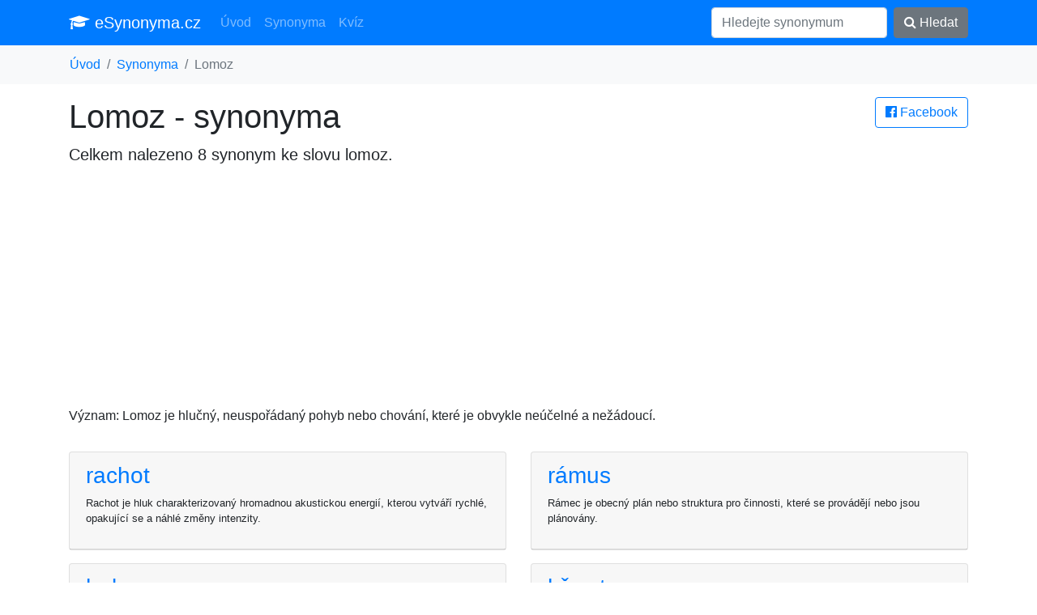

--- FILE ---
content_type: text/html; charset=UTF-8
request_url: https://esynonyma.cz/synonymum-lomoz-875
body_size: 3173
content:
<!DOCTYPE html><html lang="cs">
<head>
	<title>Synonyma ke slovu lomoz</title>
	<meta charset="utf-8">
	<meta name="viewport" content="width=device-width, initial-scale=1">
	<meta http-equiv="X-UA-Compatible" content="IE=edge">
	<link rel="stylesheet" href="/vendor/bootstrap.min.css" media="screen">
	<meta name="robots" content="index,follow,noarchive">
	<meta name="description" content="Lomoz je hlučný, neuspořádaný pohyb nebo chování, které je obvykle neúčelné a nežádoucí.">
	<meta name="keywords" content="synonyma lomoz, synonymum lomoz, synonyma ke slovu lomoz, podobná slovo jako lomoz">
	<meta property="og:url"           content="https://esynonyma.cz/synonymum-lomoz-875">
	<meta property="og:type"          content="website">
	<meta property="og:title"         content="Synonyma ke slovu lomoz">
	<meta property="og:description"   content="Lomoz je hlučný, neuspořádaný pohyb nebo chování, které je obvykle neúčelné a nežádoucí.">
	<meta property="og:image"         content="https://esynonyma.cz/site.png">
	<link href="https://stackpath.bootstrapcdn.com/font-awesome/4.7.0/css/font-awesome.min.css" rel="stylesheet" integrity="sha384-wvfXpqpZZVQGK6TAh5PVlGOfQNHSoD2xbE+QkPxCAFlNEevoEH3Sl0sibVcOQVnN" crossorigin="anonymous">
	<script async src="https://pagead2.googlesyndication.com/pagead/js/adsbygoogle.js?client=ca-pub-0536509390766746" crossorigin="anonymous"></script>
	<link rel="apple-touch-icon" sizes="57x57" href="/apple-icon-57x57.png">
	<link rel="apple-touch-icon" sizes="60x60" href="/apple-icon-60x60.png">
	<link rel="apple-touch-icon" sizes="72x72" href="/apple-icon-72x72.png">
	<link rel="apple-touch-icon" sizes="76x76" href="/apple-icon-76x76.png">
	<link rel="apple-touch-icon" sizes="114x114" href="/apple-icon-114x114.png">
	<link rel="apple-touch-icon" sizes="120x120" href="/apple-icon-120x120.png">
	<link rel="apple-touch-icon" sizes="144x144" href="/apple-icon-144x144.png">
	<link rel="apple-touch-icon" sizes="152x152" href="/apple-icon-152x152.png">
	<link rel="apple-touch-icon" sizes="180x180" href="/apple-icon-180x180.png">
	<link rel="icon" type="image/png" sizes="192x192"  href="/android-icon-192x192.png">
	<link rel="icon" type="image/png" sizes="32x32" href="/favicon-32x32.png">
	<link rel="icon" type="image/png" sizes="96x96" href="/favicon-96x96.png">
	<link rel="icon" type="image/png" sizes="16x16" href="/favicon-16x16.png">
	<link rel="manifest" href="/manifest.json">
	<meta name="msapplication-TileColor" content="#ffffff">
	<meta name="msapplication-TileImage" content="/ms-icon-144x144.png">
	<meta name="theme-color" content="#ffffff">
</head>
<body>
<div id="fb-root"></div><script async defer crossorigin="anonymous" src="https://connect.facebook.net/cs_CZ/sdk.js#xfbml=1&version=v6.0"></script>

<nav class="navbar navbar-expand-lg navbar-dark bg-primary"><div class="container">

  <a class="navbar-brand" href="/"><i class="fa fa-graduation-cap" aria-hidden="true"></i> eSynonyma.cz</a>
  <button class="navbar-toggler" type="button" data-toggle="collapse" data-target="#navi" aria-controls="navi" aria-expanded="false" aria-label="Toggle navigation">
    <span class="navbar-toggler-icon"></span>
  </button>

  <div class="collapse navbar-collapse" id="navi">
    <ul class="navbar-nav mr-auto">
      <li class="nav-item">
        <a class="nav-link" href="/">Úvod</a>
      </li>
      <li class="nav-item">
        <a class="nav-link" href="/synonyma">Synonyma</a>
      </li>
      <li class="nav-item">
        <a class="nav-link" href="/kviz">Kvíz</a>
      </li>
    </ul>
    <form method="get" action="/synonyma" class="form-inline my-2 my-lg-0">
      <input class="form-control mr-sm-2" type="text" name="search" placeholder="Hledejte synonymum" value="">
      <button class="btn btn-secondary my-2 my-sm-0" type="submit"><i class="fa fa-search" aria-hidden="true"></i> Hledat</button>
    </form>
  </div></div>
</nav>

<div class="bg-light container-fluid"><ol class="container bg-light breadcrumb">
	<li class="breadcrumb-item"><a href="/">Úvod</a></li><li class="breadcrumb-item"><a href="/synonyma">Synonyma</a></li><li class="breadcrumb-item active">Lomoz</li></ol></div>

<div class="container">

<main>
<a href="/s.php?u=%2Fsynonymum-lomoz-875" rel="nofollow" class="btn btn-outline-primary pull-right" target="_blank">
			<i class="fa fa-facebook-official" aria-hidden="true"></i> Facebook</a><h1>Lomoz - synonyma</h1>
	<p class="lead">Celkem nalezeno 8 synonym ke slovu <strong>lomoz</strong>.</p><script async src="https://pagead2.googlesyndication.com/pagead/js/adsbygoogle.js?client=ca-pub-0536509390766746"
     crossorigin="anonymous"></script>
<!-- esynonyma.cz top -->
<ins class="adsbygoogle"
     style="display:block"
     data-ad-client="ca-pub-0536509390766746"
     data-ad-slot="8221825081"
     data-ad-format="auto"
     data-full-width-responsive="true"></ins>
<script>
     (adsbygoogle = window.adsbygoogle || []).push({});
</script>
<p>Význam: Lomoz je hlučný, neuspořádaný pohyb nebo chování, které je obvykle neúčelné a nežádoucí.</p><div class="row"><div class="col-sm-12 col-md-6"><div class="card mt-3"><div class="card-header">
			<a title="synonyma rachot" href="/synonymum-rachot-651"><h3>rachot</h3></a><p class="small">Rachot je hluk charakterizovaný hromadnou akustickou energií, kterou vytváří rychlé, opakující se a náhlé změny intenzity.</p>
		</div></div></div><div class="col-sm-12 col-md-6"><div class="card mt-3"><div class="card-header">
			<a title="synonyma rámus" href="/synonymum-ramus-97"><h3>rámus</h3></a><p class="small">Rámec je obecný plán nebo struktura pro činnosti, které se provádějí nebo jsou plánovány.</p>
		</div></div></div><div class="col-sm-12 col-md-6"><div class="card mt-3"><div class="card-header">
			<a title="synonyma halas" href="/synonymum-halas-968"><h3>halas</h3></a><p class="small">Halas je hluk nebo křik, který vytváří více lidí, zvířat nebo strojů.</p>
		</div></div></div><div class="col-sm-12 col-md-6"><div class="card mt-3"><div class="card-header">
			<a title="synonyma hřmot" href="/synonymum-hrmot"><h3>hřmot</h3></a><p class="small">Hřmot je intenzivní, náhlé a hlasité rámus nebo výbuch zvuku.</p>
		</div></div></div><div class="col-sm-12 col-md-6"><div class="card mt-3"><div class="card-header">
			<a title="synonyma hluk" href="/synonymum-hluk"><h3>hluk</h3></a><p class="small">Hluk je nepříjemný zvuk, který je často nesourodý, nepravidelný a nepříjemný pro ucho.</p>
		</div></div></div><div class="col-sm-12 col-md-6"><div class="card mt-3"><div class="card-header">
			<a title="synonyma ticho" href="/synonymum-ticho"><h3>ticho</h3></a><p class="small">Ticho je stav bez zvuku nebo řeči; může to být stav mysli nebo fyzického prostředí.</p>
		</div></div></div><div class="col-sm-12 col-md-6"><div class="card mt-3"><div class="card-header">
			<a title="synonyma vřava" href="/synonymum-vrava-525"><h3>vřava</h3></a><p class="small">Vřava je hluk, který vychází z množství lidí nebo zařízení. Může to být hluk v ulicích, v restauracích, v klubech nebo na koncertech.</p>
		</div></div></div><div class="col-sm-12 col-md-6"><div class="card mt-3"><div class="card-header">
			<a title="synonyma shon" href="/synonymum-shon-966"><h3>shon</h3></a><p class="small">Shon je rychlá, intenzivní aktivita nebo zápolení, které má za cíl dosáhnout cíle co nejdříve.</p>
		</div></div></div></div><script async src="https://pagead2.googlesyndication.com/pagead/js/adsbygoogle.js?client=ca-pub-0536509390766746"
     crossorigin="anonymous"></script>
<!-- esynonyma.cz syn mid -->
<ins class="adsbygoogle"
     style="display:block"
     data-ad-client="ca-pub-0536509390766746"
     data-ad-slot="4509293867"
     data-ad-format="auto"
     data-full-width-responsive="true"></ins>
<script>
     (adsbygoogle = window.adsbygoogle || []).push({});
</script>
<div class="row"><h2 class="mt-5">Podobná synonyma</h2></div><div class="row"><div class="col-sm-12 col-md-6"><div class="card mt-3"><div class="card-header">
			<a title="synonyma rušit (ticho)" href="/synonymum-rusit-ticho"><h3>rušit (ticho)</h3></a><p class="small">Rušit (ticho) znamená přerušovat ticho, vytvářet nepořádek nebo být rušivým.</p>
		</div></div></div><div class="col-sm-12 col-md-6"><div class="card mt-3"><div class="card-header">
			<a title="synonyma nastat (ticho)" href="/synonymum-nastat-ticho-328"><h3>nastat (ticho)</h3></a><p class="small">Nastat = dostat se do stavu ticha; umlčet se.</p>
		</div></div></div><div class="col-sm-12 col-md-6"><div class="card mt-3"><div class="card-header">
			<a title="synonyma shon &lt;po čem&gt;" href="/synonymum-shon-po-cem"><h3>shon &lt;po čem&gt;</h3></a><p class="small">Shon je rychlý, usilovný pohyb nebo činnost, který je zaměřen na něco konkrétního.</p>
		</div></div></div><div class="col-sm-12 col-md-6"><div class="card mt-3"><div class="card-header">
			<a title="synonyma obrovský (hluk)" href="/synonymum-obrovsky-hluk"><h3>obrovský (hluk)</h3></a><p class="small">Obrovský znamená velmi hlasitý, výrazný a hlučný.</p>
		</div></div></div><div class="col-sm-12 col-md-6"><div class="card mt-3"><div class="card-header">
			<a title="synonyma vadit (hluk)" href="/synonymum-vadit-hluk"><h3>vadit (hluk)</h3></a><p class="small">Vadit znamená rušit nebo být nepříjemný, zvláště když se jedná o hluk.</p>
		</div></div></div><div class="col-sm-12 col-md-6"><div class="card mt-3"><div class="card-header">
			<a title="synonyma rozhostit se (ticho)" href="/synonymum-rozhostit-se-ticho"><h3>rozhostit se (ticho)</h3></a><p class="small">Rozhostit se ticho znamená udržet klid a mír.</p>
		</div></div></div></div><div class="fb-comments" data-href="https://esynonyma.cz/synonymum-lomoz-875" class="col-12" data-width="" data-numposts="5"></div></main>
</div>


<div class="container">
<footer class="py-5">
	<p class="m-0 text-right text-muted">&copy; 2026 esynonyma.cz <i class="fa fa-ellipsis-h" aria-hidden="true"></i>
	 <a href="https://anika.cz">anika.cz - slovníky</a> <i class="fa fa-ellipsis-h" aria-hidden="true"></i>
	 <a href="/zasady">zásady zpracování osobních údajů</a> <i class="fa fa-ellipsis-h" aria-hidden="true"></i>
	 <a href="/about">provozovatel</a></p>
 <!-- /.container -->
</footer>
</div>

<script src="/vendor/jquery.min.js"></script>
<script src="/vendor/bootstrap.min.js"></script>
<script></script>
<script defer src="https://static.cloudflareinsights.com/beacon.min.js/vcd15cbe7772f49c399c6a5babf22c1241717689176015" integrity="sha512-ZpsOmlRQV6y907TI0dKBHq9Md29nnaEIPlkf84rnaERnq6zvWvPUqr2ft8M1aS28oN72PdrCzSjY4U6VaAw1EQ==" data-cf-beacon='{"version":"2024.11.0","token":"099bbb956ac24d7980df745292fba635","r":1,"server_timing":{"name":{"cfCacheStatus":true,"cfEdge":true,"cfExtPri":true,"cfL4":true,"cfOrigin":true,"cfSpeedBrain":true},"location_startswith":null}}' crossorigin="anonymous"></script>
</body>
</html>

--- FILE ---
content_type: text/html; charset=utf-8
request_url: https://www.google.com/recaptcha/api2/aframe
body_size: 265
content:
<!DOCTYPE HTML><html><head><meta http-equiv="content-type" content="text/html; charset=UTF-8"></head><body><script nonce="rcPLPa8NQn_RLe_sDtmh6g">/** Anti-fraud and anti-abuse applications only. See google.com/recaptcha */ try{var clients={'sodar':'https://pagead2.googlesyndication.com/pagead/sodar?'};window.addEventListener("message",function(a){try{if(a.source===window.parent){var b=JSON.parse(a.data);var c=clients[b['id']];if(c){var d=document.createElement('img');d.src=c+b['params']+'&rc='+(localStorage.getItem("rc::a")?sessionStorage.getItem("rc::b"):"");window.document.body.appendChild(d);sessionStorage.setItem("rc::e",parseInt(sessionStorage.getItem("rc::e")||0)+1);localStorage.setItem("rc::h",'1769271561309');}}}catch(b){}});window.parent.postMessage("_grecaptcha_ready", "*");}catch(b){}</script></body></html>